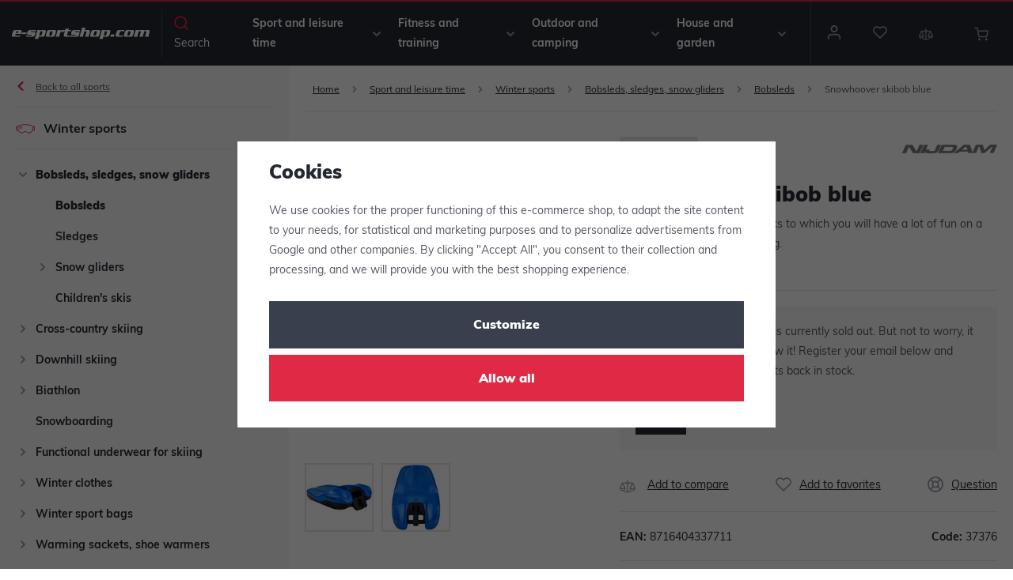

--- FILE ---
content_type: text/html; charset=UTF-8
request_url: https://www.e-sportshop.com/_shop/variation/48015/37376/
body_size: 1030
content:
<div data-reload="variation">
    

         
         
<form method="get" action="/watchdog/pridat/" class="product-watchdog"
      data-watchdog="form" data-recaptcha-lazy>

   
   <input type="hidden" name="id_product" value="48015">
   <input type="hidden" name="id_variation" value="37376" data-watchdog="variation">

   <div class="watchdog-info"  data-watchdog="info">
      
         <p>Unfortunately, this product is currently sold out. But not to worry, it will be back before you know it! Register your email below and receive a notification once its back in stock.</p>
      
      <button class="btn btn-secondary" type="button"
              data-watchdog="opener">
          
      </button>
   </div>

   <div class="watchdog-success" style="display: none;" data-watchdog="success">
      <p>
         We&#039;ll send you an email once this product is back in stock.
      </p>

         </div>

         <div class="watchdog-loggedout" style="display: none;" data-watchdog="loggedout">
         <input type="email" name="email" class="form-control" placeholder="Enter your email address"
                oninvalid="this.setCustomValidity('Enter your email address')"
                onvalid="this.setCustomValidity('')"
                required>
         <button class="btn btn-secondary" type="submit"
                 data-sitekey="6LfofPkUAAAAAG2prDjCHJz9V3VcHbuxtKhFiTWd" data-recaptcha="btn">
            Watch
         </button>
      </div>
   </form>
         
   
<div class="product-links">
         <a href="/product-compare/add/48015/" title="Add to compare" data-compare="add">
         <span class="fc icons_compare"></span>Add to compare
      </a>
   
      


   <a href="/ucet/oblibene/pridat/48015" class="  cart-signin"
            title="Add to favorites" rel="nofollow"
       data-signin-next="/ucet/oblibene/pridat/48015">
      <span class="fc icons_heart"></span> Add to favorites
   </a>

   <a href="/contact/" data-focus-opener="product-question"><span class="fc icons_inquiry"></span>Question</a>
</div>

         <div class="product-codes">
                     <p><strong>EAN:</strong>&nbsp;8716404337711</p>
                              <p><strong>Code:</strong>&nbsp;37376</p>
               </div>
   


   <div class="product-delivery-timetable">
      <div class="d-flex">
         <h6></h6>
         


<p class="delivery delivery--1" data-deliverytime>
          available after 28.01.2026
       </p>

      </div>
         </div>

   
      
   <div class="bonus-points bonus-points-product">      <p>
          You will receive <strong><span data-bonus data-bonus-points="30">30</span> points </strong> to <a href="/loyalty-club/">loyalty program</a> for purchasing this item.      </p>   </div>
   </div>
